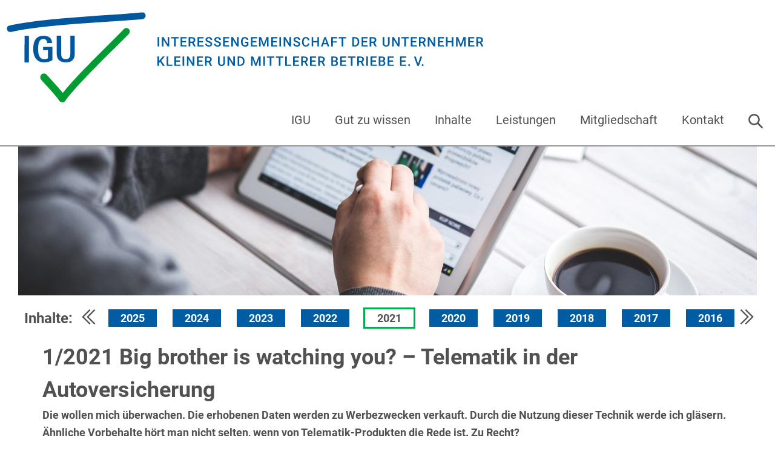

--- FILE ---
content_type: text/html; charset=UTF-8
request_url: https://igu.de/2021/1-2021-big-brother-is-watching-you-telematik-in-der-autoversicherung/
body_size: 10722
content:
<!DOCTYPE html>
<html lang="de">
<head >
<meta charset="UTF-8" />
<meta name="viewport" content="width=device-width, initial-scale=1" />
<title>1/2021 Big brother is watching you? &#8211; Telematik in der Autoversicherung</title>
<script>console.log('Debug Objects: skipper set - skipping tracking' );</script><meta name='robots' content='max-image-preview:large' />
<link rel="alternate" type="application/rss+xml" title="IGU e. V. &raquo; Feed" href="https://igu.de/feed/" />
<link rel="alternate" title="oEmbed (JSON)" type="application/json+oembed" href="https://igu.de/wp-json/oembed/1.0/embed?url=https%3A%2F%2Figu.de%2F2021%2F1-2021-big-brother-is-watching-you-telematik-in-der-autoversicherung%2F" />
<link rel="alternate" title="oEmbed (XML)" type="text/xml+oembed" href="https://igu.de/wp-json/oembed/1.0/embed?url=https%3A%2F%2Figu.de%2F2021%2F1-2021-big-brother-is-watching-you-telematik-in-der-autoversicherung%2F&#038;format=xml" />
<link rel="canonical" href="https://igu.de/2021/1-2021-big-brother-is-watching-you-telematik-in-der-autoversicherung/" />
<style id='wp-img-auto-sizes-contain-inline-css'>
img:is([sizes=auto i],[sizes^="auto," i]){contain-intrinsic-size:3000px 1500px}
/*# sourceURL=wp-img-auto-sizes-contain-inline-css */
</style>
<link rel='stylesheet' id='sinus-css' href='https://igu.de/wp-content/themes/sinus/style.css?ver=3.4.3' media='all' />
<style id='sinus-inline-css'>
 .wp-custom-logo .site-container .title-area { max-width: 250px; } 
/*# sourceURL=sinus-inline-css */
</style>
<style id='wp-block-library-inline-css'>
:root{--wp-block-synced-color:#7a00df;--wp-block-synced-color--rgb:122,0,223;--wp-bound-block-color:var(--wp-block-synced-color);--wp-editor-canvas-background:#ddd;--wp-admin-theme-color:#007cba;--wp-admin-theme-color--rgb:0,124,186;--wp-admin-theme-color-darker-10:#006ba1;--wp-admin-theme-color-darker-10--rgb:0,107,160.5;--wp-admin-theme-color-darker-20:#005a87;--wp-admin-theme-color-darker-20--rgb:0,90,135;--wp-admin-border-width-focus:2px}@media (min-resolution:192dpi){:root{--wp-admin-border-width-focus:1.5px}}.wp-element-button{cursor:pointer}:root .has-very-light-gray-background-color{background-color:#eee}:root .has-very-dark-gray-background-color{background-color:#313131}:root .has-very-light-gray-color{color:#eee}:root .has-very-dark-gray-color{color:#313131}:root .has-vivid-green-cyan-to-vivid-cyan-blue-gradient-background{background:linear-gradient(135deg,#00d084,#0693e3)}:root .has-purple-crush-gradient-background{background:linear-gradient(135deg,#34e2e4,#4721fb 50%,#ab1dfe)}:root .has-hazy-dawn-gradient-background{background:linear-gradient(135deg,#faaca8,#dad0ec)}:root .has-subdued-olive-gradient-background{background:linear-gradient(135deg,#fafae1,#67a671)}:root .has-atomic-cream-gradient-background{background:linear-gradient(135deg,#fdd79a,#004a59)}:root .has-nightshade-gradient-background{background:linear-gradient(135deg,#330968,#31cdcf)}:root .has-midnight-gradient-background{background:linear-gradient(135deg,#020381,#2874fc)}:root{--wp--preset--font-size--normal:16px;--wp--preset--font-size--huge:42px}.has-regular-font-size{font-size:1em}.has-larger-font-size{font-size:2.625em}.has-normal-font-size{font-size:var(--wp--preset--font-size--normal)}.has-huge-font-size{font-size:var(--wp--preset--font-size--huge)}.has-text-align-center{text-align:center}.has-text-align-left{text-align:left}.has-text-align-right{text-align:right}.has-fit-text{white-space:nowrap!important}#end-resizable-editor-section{display:none}.aligncenter{clear:both}.items-justified-left{justify-content:flex-start}.items-justified-center{justify-content:center}.items-justified-right{justify-content:flex-end}.items-justified-space-between{justify-content:space-between}.screen-reader-text{border:0;clip-path:inset(50%);height:1px;margin:-1px;overflow:hidden;padding:0;position:absolute;width:1px;word-wrap:normal!important}.screen-reader-text:focus{background-color:#ddd;clip-path:none;color:#444;display:block;font-size:1em;height:auto;left:5px;line-height:normal;padding:15px 23px 14px;text-decoration:none;top:5px;width:auto;z-index:100000}html :where(.has-border-color){border-style:solid}html :where([style*=border-top-color]){border-top-style:solid}html :where([style*=border-right-color]){border-right-style:solid}html :where([style*=border-bottom-color]){border-bottom-style:solid}html :where([style*=border-left-color]){border-left-style:solid}html :where([style*=border-width]){border-style:solid}html :where([style*=border-top-width]){border-top-style:solid}html :where([style*=border-right-width]){border-right-style:solid}html :where([style*=border-bottom-width]){border-bottom-style:solid}html :where([style*=border-left-width]){border-left-style:solid}html :where(img[class*=wp-image-]){height:auto;max-width:100%}:where(figure){margin:0 0 1em}html :where(.is-position-sticky){--wp-admin--admin-bar--position-offset:var(--wp-admin--admin-bar--height,0px)}@media screen and (max-width:600px){html :where(.is-position-sticky){--wp-admin--admin-bar--position-offset:0px}}

/*# sourceURL=wp-block-library-inline-css */
</style><style id='wp-block-paragraph-inline-css'>
.is-small-text{font-size:.875em}.is-regular-text{font-size:1em}.is-large-text{font-size:2.25em}.is-larger-text{font-size:3em}.has-drop-cap:not(:focus):first-letter{float:left;font-size:8.4em;font-style:normal;font-weight:100;line-height:.68;margin:.05em .1em 0 0;text-transform:uppercase}body.rtl .has-drop-cap:not(:focus):first-letter{float:none;margin-left:.1em}p.has-drop-cap.has-background{overflow:hidden}:root :where(p.has-background){padding:1.25em 2.375em}:where(p.has-text-color:not(.has-link-color)) a{color:inherit}p.has-text-align-left[style*="writing-mode:vertical-lr"],p.has-text-align-right[style*="writing-mode:vertical-rl"]{rotate:180deg}
/*# sourceURL=https://igu.de/wp-includes/blocks/paragraph/style.min.css */
</style>
<style id='global-styles-inline-css'>
:root{--wp--preset--aspect-ratio--square: 1;--wp--preset--aspect-ratio--4-3: 4/3;--wp--preset--aspect-ratio--3-4: 3/4;--wp--preset--aspect-ratio--3-2: 3/2;--wp--preset--aspect-ratio--2-3: 2/3;--wp--preset--aspect-ratio--16-9: 16/9;--wp--preset--aspect-ratio--9-16: 9/16;--wp--preset--color--black: #000000;--wp--preset--color--cyan-bluish-gray: #abb8c3;--wp--preset--color--white: #FFFFFF;--wp--preset--color--pale-pink: #f78da7;--wp--preset--color--vivid-red: #cf2e2e;--wp--preset--color--luminous-vivid-orange: #ff6900;--wp--preset--color--luminous-vivid-amber: #fcb900;--wp--preset--color--light-green-cyan: #7bdcb5;--wp--preset--color--vivid-green-cyan: #00d084;--wp--preset--color--pale-cyan-blue: #8ed1fc;--wp--preset--color--vivid-cyan-blue: #0693e3;--wp--preset--color--vivid-purple: #9b51e0;--wp--preset--color--theme-primary: #005da4;--wp--preset--color--theme-secondary: #00ad4d;--wp--preset--color--lightgrey: #DEE5E8;--wp--preset--color--darkgrey: #454545;--wp--preset--color--green: #189102;--wp--preset--color--orange: #e23f34;--wp--preset--gradient--vivid-cyan-blue-to-vivid-purple: linear-gradient(135deg,rgb(6,147,227) 0%,rgb(155,81,224) 100%);--wp--preset--gradient--light-green-cyan-to-vivid-green-cyan: linear-gradient(135deg,rgb(122,220,180) 0%,rgb(0,208,130) 100%);--wp--preset--gradient--luminous-vivid-amber-to-luminous-vivid-orange: linear-gradient(135deg,rgb(252,185,0) 0%,rgb(255,105,0) 100%);--wp--preset--gradient--luminous-vivid-orange-to-vivid-red: linear-gradient(135deg,rgb(255,105,0) 0%,rgb(207,46,46) 100%);--wp--preset--gradient--very-light-gray-to-cyan-bluish-gray: linear-gradient(135deg,rgb(238,238,238) 0%,rgb(169,184,195) 100%);--wp--preset--gradient--cool-to-warm-spectrum: linear-gradient(135deg,rgb(74,234,220) 0%,rgb(151,120,209) 20%,rgb(207,42,186) 40%,rgb(238,44,130) 60%,rgb(251,105,98) 80%,rgb(254,248,76) 100%);--wp--preset--gradient--blush-light-purple: linear-gradient(135deg,rgb(255,206,236) 0%,rgb(152,150,240) 100%);--wp--preset--gradient--blush-bordeaux: linear-gradient(135deg,rgb(254,205,165) 0%,rgb(254,45,45) 50%,rgb(107,0,62) 100%);--wp--preset--gradient--luminous-dusk: linear-gradient(135deg,rgb(255,203,112) 0%,rgb(199,81,192) 50%,rgb(65,88,208) 100%);--wp--preset--gradient--pale-ocean: linear-gradient(135deg,rgb(255,245,203) 0%,rgb(182,227,212) 50%,rgb(51,167,181) 100%);--wp--preset--gradient--electric-grass: linear-gradient(135deg,rgb(202,248,128) 0%,rgb(113,206,126) 100%);--wp--preset--gradient--midnight: linear-gradient(135deg,rgb(2,3,129) 0%,rgb(40,116,252) 100%);--wp--preset--font-size--small: 16px;--wp--preset--font-size--medium: 20px;--wp--preset--font-size--large: 22px;--wp--preset--font-size--x-large: 42px;--wp--preset--font-size--tiny: 14px;--wp--preset--font-size--normal: 18px;--wp--preset--font-size--larger: 26px;--wp--preset--spacing--20: 0.44rem;--wp--preset--spacing--30: 0.67rem;--wp--preset--spacing--40: 1rem;--wp--preset--spacing--50: 1.5rem;--wp--preset--spacing--60: 2.25rem;--wp--preset--spacing--70: 3.38rem;--wp--preset--spacing--80: 5.06rem;--wp--preset--shadow--natural: 6px 6px 9px rgba(0, 0, 0, 0.2);--wp--preset--shadow--deep: 12px 12px 50px rgba(0, 0, 0, 0.4);--wp--preset--shadow--sharp: 6px 6px 0px rgba(0, 0, 0, 0.2);--wp--preset--shadow--outlined: 6px 6px 0px -3px rgb(255, 255, 255), 6px 6px rgb(0, 0, 0);--wp--preset--shadow--crisp: 6px 6px 0px rgb(0, 0, 0);}:root :where(.is-layout-flow) > :first-child{margin-block-start: 0;}:root :where(.is-layout-flow) > :last-child{margin-block-end: 0;}:root :where(.is-layout-flow) > *{margin-block-start: 24px;margin-block-end: 0;}:root :where(.is-layout-constrained) > :first-child{margin-block-start: 0;}:root :where(.is-layout-constrained) > :last-child{margin-block-end: 0;}:root :where(.is-layout-constrained) > *{margin-block-start: 24px;margin-block-end: 0;}:root :where(.is-layout-flex){gap: 24px;}:root :where(.is-layout-grid){gap: 24px;}body .is-layout-flex{display: flex;}.is-layout-flex{flex-wrap: wrap;align-items: center;}.is-layout-flex > :is(*, div){margin: 0;}body .is-layout-grid{display: grid;}.is-layout-grid > :is(*, div){margin: 0;}.has-black-color{color: var(--wp--preset--color--black) !important;}.has-cyan-bluish-gray-color{color: var(--wp--preset--color--cyan-bluish-gray) !important;}.has-white-color{color: var(--wp--preset--color--white) !important;}.has-pale-pink-color{color: var(--wp--preset--color--pale-pink) !important;}.has-vivid-red-color{color: var(--wp--preset--color--vivid-red) !important;}.has-luminous-vivid-orange-color{color: var(--wp--preset--color--luminous-vivid-orange) !important;}.has-luminous-vivid-amber-color{color: var(--wp--preset--color--luminous-vivid-amber) !important;}.has-light-green-cyan-color{color: var(--wp--preset--color--light-green-cyan) !important;}.has-vivid-green-cyan-color{color: var(--wp--preset--color--vivid-green-cyan) !important;}.has-pale-cyan-blue-color{color: var(--wp--preset--color--pale-cyan-blue) !important;}.has-vivid-cyan-blue-color{color: var(--wp--preset--color--vivid-cyan-blue) !important;}.has-vivid-purple-color{color: var(--wp--preset--color--vivid-purple) !important;}.has-theme-primary-color{color: var(--wp--preset--color--theme-primary) !important;}.has-theme-secondary-color{color: var(--wp--preset--color--theme-secondary) !important;}.has-lightgrey-color{color: var(--wp--preset--color--lightgrey) !important;}.has-darkgrey-color{color: var(--wp--preset--color--darkgrey) !important;}.has-green-color{color: var(--wp--preset--color--green) !important;}.has-orange-color{color: var(--wp--preset--color--orange) !important;}.has-black-background-color{background-color: var(--wp--preset--color--black) !important;}.has-cyan-bluish-gray-background-color{background-color: var(--wp--preset--color--cyan-bluish-gray) !important;}.has-white-background-color{background-color: var(--wp--preset--color--white) !important;}.has-pale-pink-background-color{background-color: var(--wp--preset--color--pale-pink) !important;}.has-vivid-red-background-color{background-color: var(--wp--preset--color--vivid-red) !important;}.has-luminous-vivid-orange-background-color{background-color: var(--wp--preset--color--luminous-vivid-orange) !important;}.has-luminous-vivid-amber-background-color{background-color: var(--wp--preset--color--luminous-vivid-amber) !important;}.has-light-green-cyan-background-color{background-color: var(--wp--preset--color--light-green-cyan) !important;}.has-vivid-green-cyan-background-color{background-color: var(--wp--preset--color--vivid-green-cyan) !important;}.has-pale-cyan-blue-background-color{background-color: var(--wp--preset--color--pale-cyan-blue) !important;}.has-vivid-cyan-blue-background-color{background-color: var(--wp--preset--color--vivid-cyan-blue) !important;}.has-vivid-purple-background-color{background-color: var(--wp--preset--color--vivid-purple) !important;}.has-theme-primary-background-color{background-color: var(--wp--preset--color--theme-primary) !important;}.has-theme-secondary-background-color{background-color: var(--wp--preset--color--theme-secondary) !important;}.has-lightgrey-background-color{background-color: var(--wp--preset--color--lightgrey) !important;}.has-darkgrey-background-color{background-color: var(--wp--preset--color--darkgrey) !important;}.has-green-background-color{background-color: var(--wp--preset--color--green) !important;}.has-orange-background-color{background-color: var(--wp--preset--color--orange) !important;}.has-black-border-color{border-color: var(--wp--preset--color--black) !important;}.has-cyan-bluish-gray-border-color{border-color: var(--wp--preset--color--cyan-bluish-gray) !important;}.has-white-border-color{border-color: var(--wp--preset--color--white) !important;}.has-pale-pink-border-color{border-color: var(--wp--preset--color--pale-pink) !important;}.has-vivid-red-border-color{border-color: var(--wp--preset--color--vivid-red) !important;}.has-luminous-vivid-orange-border-color{border-color: var(--wp--preset--color--luminous-vivid-orange) !important;}.has-luminous-vivid-amber-border-color{border-color: var(--wp--preset--color--luminous-vivid-amber) !important;}.has-light-green-cyan-border-color{border-color: var(--wp--preset--color--light-green-cyan) !important;}.has-vivid-green-cyan-border-color{border-color: var(--wp--preset--color--vivid-green-cyan) !important;}.has-pale-cyan-blue-border-color{border-color: var(--wp--preset--color--pale-cyan-blue) !important;}.has-vivid-cyan-blue-border-color{border-color: var(--wp--preset--color--vivid-cyan-blue) !important;}.has-vivid-purple-border-color{border-color: var(--wp--preset--color--vivid-purple) !important;}.has-theme-primary-border-color{border-color: var(--wp--preset--color--theme-primary) !important;}.has-theme-secondary-border-color{border-color: var(--wp--preset--color--theme-secondary) !important;}.has-lightgrey-border-color{border-color: var(--wp--preset--color--lightgrey) !important;}.has-darkgrey-border-color{border-color: var(--wp--preset--color--darkgrey) !important;}.has-green-border-color{border-color: var(--wp--preset--color--green) !important;}.has-orange-border-color{border-color: var(--wp--preset--color--orange) !important;}.has-vivid-cyan-blue-to-vivid-purple-gradient-background{background: var(--wp--preset--gradient--vivid-cyan-blue-to-vivid-purple) !important;}.has-light-green-cyan-to-vivid-green-cyan-gradient-background{background: var(--wp--preset--gradient--light-green-cyan-to-vivid-green-cyan) !important;}.has-luminous-vivid-amber-to-luminous-vivid-orange-gradient-background{background: var(--wp--preset--gradient--luminous-vivid-amber-to-luminous-vivid-orange) !important;}.has-luminous-vivid-orange-to-vivid-red-gradient-background{background: var(--wp--preset--gradient--luminous-vivid-orange-to-vivid-red) !important;}.has-very-light-gray-to-cyan-bluish-gray-gradient-background{background: var(--wp--preset--gradient--very-light-gray-to-cyan-bluish-gray) !important;}.has-cool-to-warm-spectrum-gradient-background{background: var(--wp--preset--gradient--cool-to-warm-spectrum) !important;}.has-blush-light-purple-gradient-background{background: var(--wp--preset--gradient--blush-light-purple) !important;}.has-blush-bordeaux-gradient-background{background: var(--wp--preset--gradient--blush-bordeaux) !important;}.has-luminous-dusk-gradient-background{background: var(--wp--preset--gradient--luminous-dusk) !important;}.has-pale-ocean-gradient-background{background: var(--wp--preset--gradient--pale-ocean) !important;}.has-electric-grass-gradient-background{background: var(--wp--preset--gradient--electric-grass) !important;}.has-midnight-gradient-background{background: var(--wp--preset--gradient--midnight) !important;}.has-small-font-size{font-size: var(--wp--preset--font-size--small) !important;}.has-medium-font-size{font-size: var(--wp--preset--font-size--medium) !important;}.has-large-font-size{font-size: var(--wp--preset--font-size--large) !important;}.has-x-large-font-size{font-size: var(--wp--preset--font-size--x-large) !important;}.has-tiny-font-size{font-size: var(--wp--preset--font-size--tiny) !important;}.has-normal-font-size{font-size: var(--wp--preset--font-size--normal) !important;}.has-larger-font-size{font-size: var(--wp--preset--font-size--larger) !important;}
/*# sourceURL=global-styles-inline-css */
</style>

<style id='classic-theme-styles-inline-css'>
/*! This file is auto-generated */
.wp-block-button__link{color:#fff;background-color:#32373c;border-radius:9999px;box-shadow:none;text-decoration:none;padding:calc(.667em + 2px) calc(1.333em + 2px);font-size:1.125em}.wp-block-file__button{background:#32373c;color:#fff;text-decoration:none}
/*# sourceURL=/wp-includes/css/classic-themes.min.css */
</style>
<link rel='stylesheet' id='contact-form-7-css' href='https://igu.de/wp-content/plugins/contact-form-7/includes/css/styles.css?ver=6.1.4' media='all' />
<link rel='stylesheet' id='mfcf7_zl_button_style-css' href='https://igu.de/wp-content/plugins/multiline-files-for-contact-form-7/css/style.css?12&#038;ver=6.9' media='all' />
<link rel='stylesheet' id='cmplz-general-css' href='https://igu.de/wp-content/plugins/complianz-gdpr/assets/css/cookieblocker.min.css?ver=1765957817' media='all' />
<link rel='stylesheet' id='sinus-fonts-css' href='https://igu.de/wp-content/themes/sinus/fonts/roboto.css?ver=3.4.3' media='all' />
<link rel='stylesheet' id='sinus-lineawesome-css' href='https://igu.de/wp-content/themes/sinus/lib/line-awesome/css/line-awesome.min.css?ver=3.4.3' media='all' />
<link rel='stylesheet' id='sinus-fl-styles-css' href='https://igu.de/wp-content/themes/sinus/lib/featherlight/featherlight.css?ver=3.4.3' media='all' />
<link rel='stylesheet' id='sinus-gutenberg-css' href='https://igu.de/wp-content/themes/sinus/lib/gutenberg/front-end.css?ver=3.4.3' media='all' />
<style id='sinus-gutenberg-inline-css'>
:root {
	--t3s-link-color: #005da4;
	--t3s-accent-color: #00ad4d;
	--t3s-button-color: #ffffff;
	--t3s-button-bg: #005da4;
	--t3s-button-outline-hover: #2d8ad1;
}.site-container .has-tiny-font-size {
	font-size: 14px;
}.site-container .has-small-font-size {
	font-size: 16px;
}.site-container .has-normal-font-size {
	font-size: 18px;
}.site-container .has-large-font-size {
	font-size: 22px;
}.site-container .has-larger-font-size {
	font-size: 26px;
}		.site-container .has-theme-primary-color,
		.site-container .wp-block-button .wp-block-button__link.has-theme-primary-color,
		.site-container .wp-block-button.is-style-outline .wp-block-button__link.has-theme-primary-color {
			color: #005da4;
		}

		.site-container .has-theme-primary-background-color,
		.site-container .wp-block-button .wp-block-button__link.has-theme-primary-background-color,
		.site-container .wp-block-pullquote.is-style-solid-color.has-theme-primary-background-color {
			background-color: #005da4;
		}		.site-container .has-theme-secondary-color,
		.site-container .wp-block-button .wp-block-button__link.has-theme-secondary-color,
		.site-container .wp-block-button.is-style-outline .wp-block-button__link.has-theme-secondary-color {
			color: #00ad4d;
		}

		.site-container .has-theme-secondary-background-color,
		.site-container .wp-block-button .wp-block-button__link.has-theme-secondary-background-color,
		.site-container .wp-block-pullquote.is-style-solid-color.has-theme-secondary-background-color {
			background-color: #00ad4d;
		}		.site-container .has-white-color,
		.site-container .wp-block-button .wp-block-button__link.has-white-color,
		.site-container .wp-block-button.is-style-outline .wp-block-button__link.has-white-color {
			color: #FFFFFF;
		}

		.site-container .has-white-background-color,
		.site-container .wp-block-button .wp-block-button__link.has-white-background-color,
		.site-container .wp-block-pullquote.is-style-solid-color.has-white-background-color {
			background-color: #FFFFFF;
		}		.site-container .has-lightgrey-color,
		.site-container .wp-block-button .wp-block-button__link.has-lightgrey-color,
		.site-container .wp-block-button.is-style-outline .wp-block-button__link.has-lightgrey-color {
			color: #DEE5E8;
		}

		.site-container .has-lightgrey-background-color,
		.site-container .wp-block-button .wp-block-button__link.has-lightgrey-background-color,
		.site-container .wp-block-pullquote.is-style-solid-color.has-lightgrey-background-color {
			background-color: #DEE5E8;
		}		.site-container .has-darkgrey-color,
		.site-container .wp-block-button .wp-block-button__link.has-darkgrey-color,
		.site-container .wp-block-button.is-style-outline .wp-block-button__link.has-darkgrey-color {
			color: #454545;
		}

		.site-container .has-darkgrey-background-color,
		.site-container .wp-block-button .wp-block-button__link.has-darkgrey-background-color,
		.site-container .wp-block-pullquote.is-style-solid-color.has-darkgrey-background-color {
			background-color: #454545;
		}		.site-container .has-green-color,
		.site-container .wp-block-button .wp-block-button__link.has-green-color,
		.site-container .wp-block-button.is-style-outline .wp-block-button__link.has-green-color {
			color: #189102;
		}

		.site-container .has-green-background-color,
		.site-container .wp-block-button .wp-block-button__link.has-green-background-color,
		.site-container .wp-block-pullquote.is-style-solid-color.has-green-background-color {
			background-color: #189102;
		}		.site-container .has-orange-color,
		.site-container .wp-block-button .wp-block-button__link.has-orange-color,
		.site-container .wp-block-button.is-style-outline .wp-block-button__link.has-orange-color {
			color: #e23f34;
		}

		.site-container .has-orange-background-color,
		.site-container .wp-block-button .wp-block-button__link.has-orange-background-color,
		.site-container .wp-block-pullquote.is-style-solid-color.has-orange-background-color {
			background-color: #e23f34;
		}
/*# sourceURL=sinus-gutenberg-inline-css */
</style>
<script id="asenha-public-js-extra">
var phpVars = {"externalPermalinksEnabled":"1"};
//# sourceURL=asenha-public-js-extra
</script>
<script src="https://igu.de/wp-content/plugins/admin-site-enhancements/assets/js/external-permalinks.js?ver=8.3.0" id="asenha-public-js"></script>
<script src="https://igu.de/wp-includes/js/jquery/jquery.min.js?ver=3.7.1" id="jquery-core-js"></script>
<script src="https://igu.de/wp-content/plugins/multiline-files-for-contact-form-7/js/zl-multine-files.js?ver=6.9" id="mfcf7_zl_multiline_files_script-js"></script>
<link rel="https://api.w.org/" href="https://igu.de/wp-json/" /><link rel="alternate" title="JSON" type="application/json" href="https://igu.de/wp-json/wp/v2/posts/1821" /><meta name="theme-color" content="#005da4" /><meta name="msapplication-navbutton-color" content="#005da4"><meta name="apple-mobile-web-app-status-bar-style" content="#005da4"></head>
<body data-cmplz=2 class="wp-singular post-template-default single single-post postid-1821 single-format-standard wp-custom-logo wp-embed-responsive wp-theme-genesis wp-child-theme-sinus full-width-content genesis-breadcrumbs-hidden genesis-singular-image-hidden genesis-footer-widgets-visible first-block-core-paragraph" itemscope itemtype="https://schema.org/WebPage"><!-- Created by Trisinus GmbH & Co. KG | www.trisinus.de -->
<script type="text/javascript">document.body.classList.add("js");</script>
<div class="site-container"><ul class="genesis-skip-link"><li><a href="#genesis-nav-primary" class="screen-reader-shortcut"> Zur Hauptnavigation springen</a></li><li><a href="#main-content" class="screen-reader-shortcut"> Zum Inhalt springen</a></li><li><a href="#genesis-footer-widgets" class="screen-reader-shortcut"> Zur Fußzeile springen</a></li></ul><header class="site-header" itemscope itemtype="https://schema.org/WPHeader"><div class="wrap"><div class="title-area"><a href="https://igu.de/" class="custom-logo-link" rel="home"><img width="550" height="357" src="https://igu.de/wp-content/uploads/2022/11/Logo_IGU.svg" class="custom-logo wp-image-33" alt="IGU e. V." decoding="async" fetchpriority="high" /></a><p class="site-title" itemprop="headline">IGU e. V.</p></div><div class="widget-area header-widget-area"><section id="media_image-2" class="widget widget_media_image"><div class="widget-wrap"><img width="1271" height="113" src="https://igu.de/wp-content/uploads/2022/11/Logo_Text.svg" class="image wp-image-97  attachment-full size-full" alt="Interessengemeinschaft der Unternehmer kleiner und mittlerer Betriebe e. V." style="max-width: 100%; height: auto;" decoding="async" /></div></section>
</div><span id="suche_menu"><button id="nav-toggle" class="nav-toggle" aria-expanded="false" aria-controls="genesis-nav-primary"><span>Menu</span><i class="las la-bars"></i><i class="las la-times"></i></button></span></div></header><nav class="nav-primary" aria-label="Main" itemscope itemtype="https://schema.org/SiteNavigationElement" id="genesis-nav-primary"><ul id="menu-header-menu" class="menu genesis-nav-menu menu-primary"><li id="menu-item-2200" class="menu-item menu-item-home"><a href="https://igu.de/" itemprop="url"><span itemprop="name">IGU</span></a></li>
<li id="menu-item-2199" class="menu-item"><a href="https://igu.de/gut-zu-wissen/" itemprop="url"><span itemprop="name">Gut zu wissen</span></a></li>
<li id="menu-item-2198" class="menu-item"><a href="https://igu.de/inhalte/" itemprop="url"><span itemprop="name">Inhalte</span></a></li>
<li id="menu-item-2195" class="menu-item"><a href="https://igu.de/leistungen/" itemprop="url"><span itemprop="name">Leistungen</span></a></li>
<li id="menu-item-2196" class="menu-item"><a href="https://igu.de/mitgliedschaft/" itemprop="url"><span itemprop="name">Mitgliedschaft</span></a></li>
<li id="menu-item-2197" class="menu-item"><a href="https://igu.de/kontakt/" itemprop="url"><span itemprop="name">Kontakt</span></a></li>
<li class="menu-item search"><a class="search-toggle"><svg class="svg-icon open" width="24" height="24" aria-hidden="true" role="img" focusable="false" xmlns="http://www.w3.org/2000/svg" viewBox="0 0 24 24"><path fill-rule="evenodd" d="M23.3820159,21.6140159 L16.8530159,15.0850159 C19.8101712,11.1977304 19.2496992,5.68394256 15.5708323,2.47120324 C11.8919653,-0.741536077 6.35292429,-0.554427741 2.89924827,2.89924827 C-0.554427741,6.35292429 -0.741536077,11.8919653 2.47120324,15.5708323 C5.68394256,19.2496992 11.1977304,19.8101712 15.0850159,16.8530159 L21.6140159,23.3820159 C22.1057506,23.8616745 22.8902811,23.8616745 23.3820159,23.3820159 C23.8697748,22.8936054 23.8697748,22.1024263 23.3820159,21.6140159 Z M2.74801587,9.49501587 C2.74801587,5.76709381 5.77009381,2.74501587 9.49801587,2.74501587 C13.2259379,2.74501587 16.2480159,5.76709381 16.2480159,9.49501587 C16.2480159,13.2229379 13.2259379,16.2450159 9.49801587,16.2450159 C5.77192131,16.2406076 2.75242415,13.2211104 2.74801587,9.49501587 Z"/></svg><svg class="svg-icon close" width="24" height="24" aria-hidden="true" role="img" focusable="false" xmlns="http://www.w3.org/2000/svg" viewBox="0 0 24 24"><path fill-rule="evenodd" d="M14.2989722,12.176322 C14.2519553,12.1294237 14.2255314,12.0657448 14.2255314,11.9993367 C14.2255314,11.9329286 14.2519553,11.8692496 14.2989722,11.8223514 L23.561202,2.56112153 C24.1468512,1.97464389 24.1461797,1.0244473 23.5597021,0.438798032 C22.9732245,-0.146851237 22.0230279,-0.14617973 21.4373786,0.440297885 L12.1761487,9.6975281 C12.1292505,9.74454504 12.0655715,9.77096888 11.9991634,9.77096888 C11.9327553,9.77096888 11.8690764,9.74454504 11.8221782,9.6975281 L2.56094827,0.440297885 C1.97529899,-0.145627512 1.02555007,-0.145851351 0.439624669,0.439797926 C-0.146300728,1.0254472 -0.146524567,1.97519613 0.439124711,2.56112153 L9.69935467,11.8223514 C9.74637162,11.8692496 9.77279546,11.9329286 9.77279546,11.9993367 C9.77279546,12.0657448 9.74637162,12.1294237 9.69935467,12.176322 L0.439124711,21.4385518 C0.0602760557,21.817579 -0.0875858948,22.369928 0.0512370248,22.8875342 C0.190059944,23.4051404 0.59447723,23.8093671 1.1121488,23.9479461 C1.62982038,24.086525 2.18209962,23.9384027 2.56094827,23.5593754 L11.8221782,14.2971456 C11.8690764,14.2501287 11.9327553,14.2237048 11.9991634,14.2237048 C12.0655715,14.2237048 12.1292505,14.2501287 12.1761487,14.2971456 L21.4373786,23.5593754 C22.0230279,24.1453008 22.9727768,24.1455246 23.5587022,23.5598754 C24.1446276,22.9742261 24.1448514,22.0244772 23.5592022,21.4385518 L14.2989722,12.176322 Z"/></svg><span class="screen-reader-text">Suche</span></a>
<form role="search" method="get" class="search-form" action="https://igu.de/">
	<label>
		<span class="screen-reader-text">Suche nach</span>
		<input type="search" class="search-field" placeholder="Suchbegriff&hellip;" value="" name="s" title="Suche nach" />
	</label>
	<button type="submit" class="search-submit"><svg class="svg-icon" width="16" height="16" aria-hidden="true" role="img" focusable="false" xmlns="http://www.w3.org/2000/svg" viewBox="0 0 24 24"><path fill-rule="evenodd" d="M23.3820159,21.6140159 L16.8530159,15.0850159 C19.8101712,11.1977304 19.2496992,5.68394256 15.5708323,2.47120324 C11.8919653,-0.741536077 6.35292429,-0.554427741 2.89924827,2.89924827 C-0.554427741,6.35292429 -0.741536077,11.8919653 2.47120324,15.5708323 C5.68394256,19.2496992 11.1977304,19.8101712 15.0850159,16.8530159 L21.6140159,23.3820159 C22.1057506,23.8616745 22.8902811,23.8616745 23.3820159,23.3820159 C23.8697748,22.8936054 23.8697748,22.1024263 23.3820159,21.6140159 Z M2.74801587,9.49501587 C2.74801587,5.76709381 5.77009381,2.74501587 9.49801587,2.74501587 C13.2259379,2.74501587 16.2480159,5.76709381 16.2480159,9.49501587 C16.2480159,13.2229379 13.2259379,16.2450159 9.49801587,16.2450159 C5.77192131,16.2406076 2.75242415,13.2211104 2.74801587,9.49501587 Z"/></svg></button>
</form>
</li></ul></nav><div class="site-inner full" id="main-content"><div class="content-area"><main class="site-main" id="genesis-content"><div class="igu-titelbild"><img src="https://igu.de/wp-content/uploads/2022/11/Inhalte.jpg" class="singular-image entry-image singlepage" alt="" decoding="async" loading="lazy" itemprop="image" srcset="https://igu.de/wp-content/uploads/2022/11/Inhalte-300x61.jpg 300w, https://igu.de/wp-content/uploads/2022/11/Inhalte-650x131.jpg 650w, https://igu.de/wp-content/uploads/2022/11/Inhalte-768x155.jpg 768w, https://igu.de/wp-content/uploads/2022/11/Inhalte-1024x207.jpg 1024w, https://igu.de/wp-content/uploads/2022/11/Inhalte.jpg 1366w" sizes="(max-width: 1366px) 100vw, 1366px" width="1366" height="276"></div><div class="inhalte-wrap"><h4>Inhalte:</h4><span class="prev"><i class="las la-2x la-angle-double-left"></i></span><div class="subwrap"><ul class="inhalte-leiste"><li><a href="https://igu.de/inhalte/2025/" target="_self">2025</a></li><li><a href="https://igu.de/inhalte/2024/" target="_self">2024</a></li><li><a href="https://igu.de/inhalte/2023/" target="_self">2023</a></li><li><a href="https://igu.de/inhalte/2022/" target="_self">2022</a></li><li class="active"><a href="https://igu.de/inhalte/2021/" target="_self">2021</a></li><li><a href="https://igu.de/inhalte/2020/" target="_self">2020</a></li><li><a href="https://igu.de/inhalte/2019/" target="_self">2019</a></li><li><a href="https://igu.de/inhalte/2018/" target="_self">2018</a></li><li><a href="https://igu.de/inhalte/2017/" target="_self">2017</a></li><li><a href="https://igu.de/inhalte/2016/" target="_self">2016</a></li><li><a href="https://igu.de/inhalte/2015/" target="_self">2015</a></li><li><a href="https://igu.de/inhalte/2014/" target="_self">2014</a></li><li><a href="https://igu.de/inhalte/2013/" target="_self">2013</a></li><li><a href="https://igu.de/inhalte/2012/" target="_self">2012</a></li><li><a href="https://igu.de/inhalte/2011/" target="_self">2011</a></li><li><a href="https://igu.de/inhalte/2010/" target="_self">2010</a></li><li><a href="https://igu.de/inhalte/2009/" target="_self">2009</a></li></ul></div><span class="next"><i class="las la-2x la-angle-double-right"></i></span></div><article class="type-post entry" aria-label="1/2021 Big brother is watching you? &#8211; Telematik in der Autoversicherung" itemscope itemtype="https://schema.org/CreativeWork"><header class="entry-header"><h1 class="entry-title" itemprop="headline">1/2021 Big brother is watching you? &#8211; Telematik in der Autoversicherung</h1>
</header><div class="entry-content" itemprop="text">
<p><span style="font-weight: bold;">Die wollen mich überwachen. Die erhobenen Daten werden zu Werbezwecken verkauft. Durch die Nutzung dieser Technik werde ich gläsern. Ähnliche Vorbehalte hört man nicht selten, wenn von Telematik-Produkten die Rede ist. Zu Recht?</span><br>„Telematik (zusammengesetzt aus Telekommunikation und Informatik) ist eine Technik, welche die Bereiche Telekommunikation und Informatik verknüpft“, so kann man bei Wikipedia nachlesen. Einsatzbereiche sind zum Beispiel Verkehrssteuerung, Gebäudemanagement, E-Health oder E-Learning.<br>Auch in Versicherungsprodukte werden zunehmend Telematik-Aspekte integriert, insbesondere in der Kfz-Versicherung. Die beiden Marktführer Allianz und HUKCoburg bieten seit einigen Jahren entsprechende Produkte an. Auch die LVM, einer der größten Autoversicherer Deutschlands, hat vor wenigen Wochen ein ähnliches Produkt für junge Kunden (18 bis 30 Jahre) auf den Markt gebracht.<br>Ziel solcher Produkte ist es, die voraussichtliche Schadenentwicklung von Kunden über deren Fahrverhalten zu erkennen. Davon profitieren gute Fahrer durch einen geringeren Versicherungsbeitrag und der Versicherer durch geringere Schadenzahlungen.<br><span style="font-weight: bold;">So funktioniert‘s</span><br>Über eine App oder eventuell über einen im Fahrzeug angebrachten zusätzlichen Sensor erfasst und übermittelt der Kunde seine Fahrdaten an den vom Versicherer beauftragten Telematik-Dienstleister. Zu diesen Fahrdaten gehören zum Beispiel Anfang und Ende einer Fahrt, gefahrene Distanz, Straßenkategorie, starkes Bremsen, starkes Beschleunigen, Überschreitung der Höchstgeschwindigkeit, aber auch, ob der Fahrer durch das Verwenden des Smartphones während der Fahrt abgelenkt ist, zum Beispiel durch Telefonieren oder Versenden von Textnachrichten. Konkrete Standortdaten werden nicht übermittelt. Der Kunde kann sein Fahrverhalten in der App einsehen und so Optimierungspotenziale für die eigene Fahrweise erkennen.<br>Für die Teilnahme an der Telematik-Option bekommt der Kunde einen Rabatt auf den Beitrag seiner Autoversicherung. Bei guter Fahrweise erhält er weitere Vorteile, zum Beispiel Gutscheine für Waren oder Dienstleistungen.<br><span style="font-weight: bold;">Das weiß der Telematik-Dienstleister</span><br>Damit die Vorhersage des voraussichtlichen Schadenverlaufs gelingen kann, fließen viele Fahrdaten über die App an den vom Versicherer mit der Datenerhebung beauftragten Dienstleister. Um insoweit Datenschutz zu gewährleisten, hat sich eine klare, von den Datenschutzbehörden entwickelte Regel durchgesetzt: Die Kundendaten und die Fahrdaten werden organisatorisch in zwei unterschiedlichen Datenkreisen geführt. Vereinfacht gesagt heißt das: Der vom Versicherer mit der Erhebung der Fahrdaten beauftragte Dienstleister erhält keinerlei Daten zur Person eines Kunden wie zum Beispiel Name, Anschrift etc. Er kennt lediglich dessen E-Mail-Adresse zwecks Übermittlung von Registrierungsdaten.<br><span style="font-weight: bold;">… und das der Versicherer</span><br>Umgekehrt erhält der Versicherer vom Dienstleister keinerlei mit der Person des Kunden verknüpfte Aufzeichnungen zu Fahrten. Alle vom Kunden über die App übertragenen Daten übermittelt der Dienstleister an den Versicherer in verschlüsselter (pseudonymisierter) Form. In entschlüsselter Form sind die Daten dann ausschließlich einem kleinen, in Abstimmung mit dem Konzerndatenschutzbeauftragten des Versicherers festgelegten Personenkreis zugänglich (zum Beispiel dem Supportteam zur Beantwortung von Kunden- Anfragen).<br>Darüber hinaus gibt es – auf Grundlage der EU-Datenschutzgrundverordnung – eine Auftragsdatenvereinbarung zwischen dem Versicherer und seinem Dienstleister. Die sorgt dafür, dass der Dienstleister sich an die erforderlichen technischen und organisatorischen Maßnahmen zur Datenhaltung sowie an die vereinbarten Verarbeitungsbeschränkungen hält. Außerdem wichtig zu wissen: Es fließen keine Daten an Außenstehende, wie dies zum Beispiel heute beim Aufruf jeder beliebigen Internetseite geschieht, auf der der Nutzer – wie häufig üblich – „alles akzeptieren“ anklickt anstatt den mühsamen Weg zu gehen, den Verwendungszweck seiner Daten zu konfigurieren. Kunden&nbsp; werden auch nicht gläsern durch Telematik, da der Kreis der zur Einsicht Berechtigten aus den oben genannten rechtlichen Gründen stark begrenzt werden muss.<br><span style="font-weight: bold;">Big brother is watching you? Ja, bestimmt und auf vielen Wegen, aber nicht über Telematik in der Autoversicherung!</span><br>■ Rainer Rathmer</p>
</div><footer class="entry-footer"></footer></article><div class="adjacent-entry-pagination pagination" aria-label="Pagination"><div class="pagination-previous alignleft"><a href="https://igu.de/2021/1-2021-fristverlangerungen-bei-steuererklarungen/" rel="prev"><span class="screen-reader-text">Vorheriger Beitrag: </span><span class="adjacent-post-link">&#xAB; 1/2021 Fristverlängerungen bei Steuererklärungen</span></a></div><div class="pagination-next alignright"><a href="https://igu.de/2021/1-2021-auf-worte-mussen-taten-folgen-warum-es-mit-der-formulierung-von-unternehmenswerten-nicht-getan-ist/" rel="next"><span class="screen-reader-text">Nächster Beitrag: </span><span class="adjacent-post-link">1/2021 Auf Worte müssen Taten folgen &#8211; Warum es mit der Formulierung von Unternehmenswerten nicht getan ist &#xBB;</span></a></div></div></main></div></div><footer class="site-footer" itemscope itemtype="https://schema.org/WPFooter"><p><span class="copyright-address">Copyright&#xA9;&nbsp;2026, IGU - Interessengemeinschaft der Unternehmer kleiner und mittlerer Betriebe e. V. &emsp;|&emsp; Burgstraße 2-4 &emsp;|&emsp; 48565 Steinfurt</span> &emsp;|&emsp; <a href="/impressum">Impressum</a> &emsp;|&emsp; <a href="/datenschutzerklaerung">Datenschutz</a></p></footer></div><a class="backtotop hidden" title="nach oben"><i class="las la-arrow-up"></i></a><script type="speculationrules">
{"prefetch":[{"source":"document","where":{"and":[{"href_matches":"/*"},{"not":{"href_matches":["/wp-*.php","/wp-admin/*","/wp-content/uploads/*","/wp-content/*","/wp-content/plugins/*","/wp-content/themes/sinus/*","/wp-content/themes/genesis/*","/*\\?(.+)"]}},{"not":{"selector_matches":"a[rel~=\"nofollow\"]"}},{"not":{"selector_matches":".no-prefetch, .no-prefetch a"}}]},"eagerness":"conservative"}]}
</script>
<a rel="nofollow" style="display:none" href="https://igu.de/?blackhole=827ee42af9" title="Do NOT follow this link or you will be banned from the site!">IGU e. V.</a>
			<script data-category="functional">
											</script>
			<script async defer type="module" src="https://igu.de/wp-content/plugins/friendly-captcha/public/vendor/v1/widget.module.min.js?ver=0.9.19" id="friendly-captcha-widget-module-js"></script>
<script async defer nomodule src="https://igu.de/wp-content/plugins/friendly-captcha/public/vendor/v1/widget.polyfilled.min.js?ver=0.9.19" id="friendly-captcha-widget-fallback-js"></script>
<script src="https://igu.de/wp-content/plugins/friendly-captcha/modules/contact-form-7/script.js?ver=1.15.23" id="frcaptcha_wpcf7-friendly-captcha-js"></script>
<script src="https://igu.de/wp-content/themes/genesis/lib/js/skip-links.min.js?ver=3.6.1" id="skip-links-js"></script>
<script src="https://igu.de/wp-content/themes/sinus/js/sinus.js?ver=3.4.3" id="sinus-js-js"></script>
<script src="https://igu.de/wp-content/themes/sinus/lib/featherlight/featherlight.min.js?ver=3.4.3" id="sinus-fl-script-js"></script>
<script src="https://igu.de/wp-content/themes/sinus/js/gzw-clicks.js" id="gzw-clicks-js"></script>
<script id="statify-js-js-extra">
var statify_ajax = {"url":"https://igu.de/wp-admin/admin-ajax.php","nonce":"b87cba83e4"};
//# sourceURL=statify-js-js-extra
</script>
<script src="https://igu.de/wp-content/plugins/statify/js/snippet.min.js?ver=1.8.4" id="statify-js-js"></script>
</body></html>


--- FILE ---
content_type: text/css
request_url: https://igu.de/wp-content/themes/sinus/lib/featherlight/featherlight.css?ver=3.4.3
body_size: 976
content:
/**
 * Featherlight - ultra slim jQuery lightbox
 * Version 1.7.13 - http://noelboss.github.io/featherlight/
 *
 * Copyright 2018, Noël Raoul Bossart (http://www.noelboss.com)
 * MIT Licensed.
**/

html.with-featherlight {
	overflow: hidden;
}
.featherlight {
	display: none;
	position:fixed;
	top: 0; right: 0; bottom: 0; left: 0;
	z-index: 2147483647; /* z-index needs to be >= elements on the site. */
	text-align: center;
	white-space: nowrap;
	cursor: pointer;
	background: #333;
	background: rgba(0, 0, 0, 0);
}
.featherlight:last-of-type {
	background: rgba(0, 0, 0, 0.8);
}
.featherlight:before {
	content: '';
	display: inline-block;
	height: 100%;
	vertical-align: middle;
}
.featherlight .featherlight-content {
	position: relative;
	text-align: left;
	vertical-align: middle;
	display: inline-block;
	overflow: auto;
	padding:  5px 5px 0;
	border-bottom: 5px solid transparent;
	margin-left: 5%;
	margin-right: 5%;
	max-height: 95%;
	background: transparent;
	cursor: auto;
	white-space: normal;
}
.featherlight .featherlight-inner {
	display: block;
}
.featherlight script.featherlight-inner,
.featherlight link.featherlight-inner,
.featherlight style.featherlight-inner {
	display: none;
}
.featherlight .featherlight-close-icon {
	position: absolute;
	z-index: 9999;
	top: 0;
	right: 0;
	line-height: 25px;
	width: 25px;
	cursor: pointer;
	text-align: center;
	font-family: Arial, sans-serif;
	background: #333; /* Set the background in case it overlaps the content */
	background: rgba(255, 255, 255, 0.05);
	color: #333;
	border: none;
	padding: 0;
}
/* See http://stackoverflow.com/questions/16077341/how-to-reset-all-default-styles-of-the-html5-button-element */
.featherlight .featherlight-close-icon::-moz-focus-inner {
	border: 0;
	padding: 0;
}
.featherlight .featherlight-image {
	width: 100%;
}
.featherlight-iframe .featherlight-content {
	border-bottom: 0;
	padding: 0;
	-webkit-overflow-scrolling: touch;
}
.featherlight iframe {
	border: none;
}
.featherlight * { /* See https://github.com/noelboss/featherlight/issues/42 */
	-webkit-box-sizing: border-box;
	-moz-box-sizing: border-box;
	box-sizing: border-box;
}
@media only screen and (max-width: 1024px) {
	.featherlight .featherlight-content {
		margin-left: 0;
		margin-right: 0;
		max-height: 98%;
		padding: 10px 10px 0;
		border-bottom: 10px solid transparent;
	}
}
@media print {
	html.with-featherlight > * > :not(.featherlight) {
		display: none;
	}
}


--- FILE ---
content_type: text/css
request_url: https://igu.de/wp-content/themes/sinus/lib/gutenberg/front-end.css?ver=3.4.3
body_size: 6128
content:
:root {

	--main-font: 'Roboto', Helvetica, Arial, sans-serif;

	--t3s-line-height-1: 1.625;
	--t3s-line-height-2: 1.5;
	--t3s-line-height-3: 1.25;

	--t3s-text: #515151;
	--t3s-blue-darkest: #1f2853;
	--t3s-blue-dark: #40708f;
	--t3s-blue: #005da4; /* official blue */
	--t3s-blue-light: #619bc7;
	--t3s-blue-50: rgba( 0, 160, 209, .5 );
	--t3s-blue-gradient: linear-gradient( 135deg,var(--t3s-blue) 0%,var(--t3s-blue-dark) 100% );

	--t3s-orange: #ff8300;

	--t3s-grey-1: #969696;
	--t3s-grey-2: #a0a0a0;
	--t3s-grey-3: #aaa;
	--t3s-grey-4: #b4b4b4;
	--t3s-grey-5: #d2d2d2;
	--t3s-grey-6: #e6e6e6;

	--t3s-white: #ffffff;

	--t3s-link-color: #005da4;
	--t3s-accent-color: #00ad4d;

	--t3s-button-color: var(--t3s-white);
	--t3s-button-bg: var(--t3s-link-color);
	--t3s-button-outline-hover: #f37676;

	--t3s-border-width: 2px;
	--t3s-border: var(--t3s-border-width) solid var(--t3s-grey-1);
	--t3s-radius: 3px;
	--t3s-transition: 350ms ease;

	--t3s-max-width: 1366px;

}

/* #region ---[ Drop Caps ]------------------------------------------ */

.site-container p.has-drop-cap:not(:focus)::first-letter {
	margin: 0.02em 0.08em 0 -0.08em;
}

.site-container p.has-larger-font-size.has-drop-cap:not(:focus)::first-letter,
.site-container p.has-small-font-size.has-drop-cap:not(:focus)::first-letter {
	margin-right: 0.01em;
}

/* #endregion */

/* #region ---[ Headings ]------------------------------------------ */

h1.light,
h2.light,
h3.light,
h4.light,
h5.light,
h6.light {
	color: var(--t3s-grey-6);
}

/* #endregion */

/* #region ---[ Heading Styles */

.entry-content h1.is-style-large-white,
.entry-content h2.is-style-large-white,
.entry-content h3.is-style-large-white,
.entry-content h4.is-style-large-white,
.entry-content h5.is-style-large-white,
.entry-content h6.is-style-large-white,
.entry-content .is-style-large-white {
	font-size: 4.8rem;
	font-weight: 200;
	color: #fff;
}

.entry-content h1.is-style-white-on-black-title,
.entry-content h2.is-style-white-on-black-title,
.entry-content h3.is-style-white-on-black-title,
.entry-content h4.is-style-white-on-black-title,
.entry-content h5.is-style-white-on-black-title,
.entry-content h6.is-style-white-on-black-title,
.entry-content .is-style-white-on-black-title {
	display: inline;
	margin: 0 auto;
	font-size: 4.6rem;
	line-height: 1.25;
	color: #fff;
	background: var(--t3s-blue-dark);
	box-shadow: 10px 0 0 var(--t3s-blue-dark), -10px 0 0 var(--t3s-blue-dark);
	-webkit-box-decoration-break: clone;
	-ms-box-decoration-break: clone;
	-o-box-decoration-break: clone;
	box-decoration-break: clone;
}

/* #endregion */

/* #region ---[ Background Color ]------------------------------------------ */

.site-container p.has-background {
	padding: 25px 30px;
}

.site-container p.has-background.box-shadow {
	box-shadow: 0 0 20px rgba(0, 0, 0, 0.1);
}

.site-container p.has-text-color a,
.site-container p.has-background a {
	color: inherit;
}

.site-container p.has-background a:focus,
.site-container p.has-background a:hover,
.site-container p.has-text-color a:focus,
.site-container p.has-text-color a:hover {
	color: inherit;
	text-decoration: none;
}

.site-container p.has-background.light-text a {
	color: #fff;
	text-decoration: underline;
}

.site-container p.has-background.light-text a:focus,
.site-container p.has-background.light-text a:hover {
	text-decoration: none;
}

/* #endregion */

/* #region ---[ Styles und Farben ]------------------------------------------ */

/* Texte */

.has-text-color.has-theme-primary-color {
	color: var(--t3s-blue);
}

.has-text-color.has-theme-secondary-color {
	color: var(--t3s-blue-dark);
}

.has-text-color.has-white-color {
	color: #fff;
}

.has-text-color.has-lightgrey-color {
	color: var(--t3s-grey-6);
}

.has-text-color.has-darkgrey-color {
	color: var(--t3s-grey-1);
}

.has-text-color.has-darker-color {
	color: var(--t3s-text);
}

/* Hintergründe */

.has-background.has-theme-primary-background-color {
	background-color: var(--t3s-blue);
}

.has-background.has-theme-secondary-background-color {
	background-color: var(--t3s-blue-dark);
}

.has-background.has-orange-background-color {
	background: var(--t3s-orange);
}

.has-background.has-darker-background-color {
	background: var(--t3s-text);
}

/* Paragraph Styles */

.site-container p.is-style-white-on-black-text {
	background: var(--t3s-text);
	color: #fff;
	font-size: 1.3em;
	line-height: 1.5;
	font-weight: 200;
	padding: 3px 8px;
}

.site-container p.is-style-notice-warning {
	background: #ffcdcd url("data:image/svg+xml;utf8,<svg xmlns='http://www.w3.org/2000/svg' width='20' height='20'><rect x='0' fill='none' width='20' height='20'/><path d='M10 2c4.42 0 8 3.58 8 8s-3.58 8-8 8-8-3.58-8-8 3.58-8 8-8zm1.13 9.38l.35-6.46H8.52l.35 6.46h2.26zm-.09 3.36c.24-.23.37-.55.37-.96 0-.42-.12-.74-.36-.97s-.59-.35-1.06-.35-.82.12-1.07.35-.37.55-.37.97c0 .41.13.73.38.96.26.23.61.34 1.06.34s.8-.11 1.05-.34z'/></svg>") no-repeat;
	background-size: 50px;
	min-height: 60px;
	background-position: 10px center;
	border: 1px solid rgb(0, 0, 0, 0.1);
	border-radius: var(--t3s-radius);
	padding: 16px 16px 16px 70px;
}

.site-container p.is-style-notice-success {
	background: #d4edda url("data:image/svg+xml;utf8,<svg xmlns='http://www.w3.org/2000/svg' width='20' height='20'><rect x='0' fill='none' width='20' height='20'/><path d='M7 5.2c1.1 0 2 .89 2 2 0 .37-.11.71-.28 1C8.72 8.2 8 8 7 8s-1.72.2-1.72.2c-.17-.29-.28-.63-.28-1 0-1.11.9-2 2-2zm6 0c1.11 0 2 .89 2 2 0 .37-.11.71-.28 1 0 0-.72-.2-1.72-.2s-1.72.2-1.72.2c-.17-.29-.28-.63-.28-1 0-1.11.89-2 2-2zm-3 13.7c3.72 0 7.03-2.36 8.23-5.88l-1.32-.46C15.9 15.52 13.12 17.5 10 17.5s-5.9-1.98-6.91-4.94l-1.32.46c1.2 3.52 4.51 5.88 8.23 5.88z'/></svg>") no-repeat;
	background-size: 50px;
	min-height: 60px;
	background-position: 10px center;
	border: 1px solid rgb(0, 0, 0, 0.1);
	border-radius: var(--t3s-radius);
	padding: 16px 16px 16px 70px;
}

.site-container p.is-style-notice-question {
	background: #fff3cd url("data:image/svg+xml;utf8,<svg xmlns='http://www.w3.org/2000/svg' width='20' height='20'><rect x='0' fill='none' width='20' height='20'/><path d='M17 10c0-3.87-3.14-7-7-7-3.87 0-7 3.13-7 7s3.13 7 7 7c3.86 0 7-3.13 7-7zm-6.3 1.48H9.14v-.43c0-.38.08-.7.24-.98s.46-.57.88-.89c.41-.29.68-.53.81-.71.14-.18.2-.39.2-.62 0-.25-.09-.44-.28-.58-.19-.13-.45-.19-.79-.19-.58 0-1.25.19-2 .57l-.64-1.28c.87-.49 1.8-.74 2.77-.74.81 0 1.45.2 1.92.58.48.39.71.91.71 1.55 0 .43-.09.8-.29 1.11-.19.32-.57.67-1.11 1.06-.38.28-.61.49-.71.63-.1.15-.15.34-.15.57v.35zm-1.47 2.74c-.18-.17-.27-.42-.27-.73 0-.33.08-.58.26-.75s.43-.25.77-.25c.32 0 .57.09.75.26s.27.42.27.74c0 .3-.09.55-.27.72-.18.18-.43.27-.75.27-.33 0-.58-.09-.76-.26z'/></svg>") no-repeat;
	background-size: 50px;
	min-height: 60px;
	background-position: 10px center;
	border: 1px solid rgb(0, 0, 0, 0.1);
	border-radius: var(--t3s-radius);
	padding: 16px 16px 16px 70px;
}

/* Image Styles */

.site-container .wp-block-image.is-style-shadow {
	filter: drop-shadow(1px 3px 8px rgba(0, 0, 0, 0.75));
	transition: all var(--t3s-transition);
}

.site-container .wp-block-image.is-style-shadow:hover {
	filter: drop-shadow(0 0 5px rgba(0, 0, 0, 0.7));
}

.site-container .wp-block-image.is-style-filter-sepia {
	filter: sepia(100%);
	transition: all var(--t3s-transition);
}

.site-container .wp-block-image.is-style-filter-sepia:hover {
	filter: sepia(0%);
}

.site-container .wp-block-image.is-style-filter-grey {
	filter: grayscale(100%);
	transition: all var(--t3s-transition);
}

.site-container .wp-block-image.is-style-filter-grey:hover {
	filter: grayscale(0%);
}

/* Font Sizes - using em to have them relative to parent */

.entry .entry-content .has-small-font-size {
	font-size: 0.88889em;
}

.entry .entry-content .has-normal-font-size {
	font-size: 1.125em;
}

.entry .entry-content .has-large-font-size {
	font-size: 1.6875em;
}

.entry .entry-content .has-larger-font-size {
	font-size: 2.25em;
}

/* #endregion */

/* #region ---[ Alignment ]------------------------------------------ */

.wp-block-button.alignleft,
.wp-block-cover.alignleft,
.wp-block-image .alignleft {
	margin-right: 2em;
}

.wp-block-button.alignright,
.wp-block-cover.alignright,
.wp-block-image .alignright {
	margin-left: 2em;
}

.wp-block-image.alignwide,
.wp-block-image.alignfull,
.wp-block-embed.alignwide,
.wp-block-embed.alignfull {
	margin-bottom: 30px;
}

.full-width-content .site-container .alignfull {
	/* margin-left: calc(-100vw / 2 + 100% / 2);
	margin-right: calc(-100vw / 2 + 100% / 2); */
	margin: 0 -90px;
	max-width: var(--t3s-max-width);
}

.content-sidebar .site-container .alignfull,
.sidebar-content .site-container .alignfull {
	margin: 0 0 2em;
	width: 100%;
}

/* #endregion */

/* #region ---[ Columns ]------------------------------------------ */

.site-container .wp-block-columns {
	margin-bottom: 30px;
}

.site-container .wp-block-columns.alignfull {
	padding: 0 30px;
}

/* #endregion */

/* #region ---[ Cover Image ]------------------------------------------ */

/* .full-width-content .site-container .wp-block-cover.alignfull {
	width: 100vw;
} */

.site-container .wp-block-cover .wp-block-cover-text {
	font-size: 4.8rem;
}

/* #endregion */

/* #region ---[ Buttons ]------------------------------------------ */

.gb-block-cta .gb-button {
	font-family: var(--head-font);
	font-weight: 700;
}

.site-container .wp-block-buttons .wp-block-button__link {
	border-width: 0;
	border-radius: var(--t3s-radius);
	background-color: var(--t3s-button-bg);
	cursor: pointer;
	font-size: 1.8rem;
	font-family: var(--head-font);
	font-weight: 700;
	padding: 10px 20px;
	text-align: center;
	text-decoration: none;
	white-space: normal;
	width: auto;
}

/* Button Styles */

.site-container .wp-block-buttons .is-style-broad a.wp-block-button__link:not(.has-background) {
	width: 100%;
	font-size: 2.2rem;
	font-weight: 700;
	padding: 1px 30px 2px;
}

.site-container .wp-block-buttons .is-style-squared .wp-block-button__link {
	border-radius: 0;
}

.site-container .wp-block-buttons .is-style-outline .wp-block-button__link {
	background-color: transparent;
	color: var(--t3s-button-bg);
	border: var(--t3s-border-width) solid var(--t3s-button-bg);
	border-radius: var(--t3s-radius);
	padding: 8px 18px;
}

.site-container .wp-block-buttons .wp-block-button__link:focus,
.site-container .wp-block-buttons .wp-block-button__link:hover,
.site-container .wp-block-buttons.is-style-outline .wp-block-button__link:focus,
.site-container .wp-block-buttons.is-style-outline .wp-block-button__link:hover {
	box-shadow: inset 0 0 200px rgba(230, 230, 230, 0.25);
}

.site-container .wp-block-buttons.is-orange .wp-block-button__link {
	background-color: var(--t3s-orange);
	color: var(--t3s-blue-dark);
}

.site-container .wp-block-buttons.is-orange .wp-block-button__link:hover,
.site-container .wp-block-buttons.is-orange .wp-block-button__link:focus {
	background-color: var(--t3s-orange);
	color: var(--t3s-blue);
}

.site-container .wp-block-buttons.is-blue .wp-block-button__link {
	background-color: var(--t3s-blue);
	color: var(--t3s-grey-6);
}

.site-container .wp-block-buttons.is-blue .wp-block-button__link:hover,
.site-container .wp-block-buttons.is-blue .wp-block-button__link:focus {
	background-color: var(--t3s-blue-dark);
	color: #fff;
}

/* #endregion */

/* #region ---[ Blockquotes and captions ]------------------------------------------ */

.site-container .wp-block-pullquote,
.site-container .wp-block-quote {
	border: none;
}

.wp-block-pullquote.alignleft {
	margin: 0 2em 1.5em 0;
}

.wp-block-pullquote.alignright {
	margin: 0 0 1.5em 2em;
}

.site-container .wp-block-pullquote p,
.site-container .wp-block-quote p {
	font-family: var(--main-font);
	font-size: 2.4rem;
	font-style: italic;
	line-height: var(--t3s-line-height-3);
	margin-bottom: 22px;
}

.site-container .wp-block-pullquote p,
.site-container .wp-block-quote.is-style-large p {
	font-size: 3.2rem;
}

.site-container .wp-block-pullquote.is-style-solid-color p {
	color: #fff;
	margin-bottom: 22px;
	text-align: center;
}

.site-container .wp-block-pullquote.is-style-solid-color {
	background-color: var(--t3s-blue-dark);
}

.wp-block-pullquote.is-style-solid-color.alignleft blockquote,
.wp-block-pullquote.is-style-solid-color.alignright blockquote {
	max-width: 75%;
}

.site-container .wp-block-pullquote:not(.is-style-solid-color)[style*="border-color"] {
	border:var(--t3s-border);
	border-left: none;
	border-right: none;
}

.site-container .wp-block-pullquote cite,
.site-container .wp-block-quote cite {
	font-size: 1.8rem;
	font-style: italic;
	margin-top: -10px;
	text-align: center;
	text-transform: none;
}

.site-container .wp-block-pullquote cite {
	text-align: center;
}

.site-container .wp-block-pullquote.is-style-solid-color cite {
	color: #fff;
	font-style: italic;
}

.site-container .wp-block-pullquote .has-text-color cite,
.site-container .wp-block-pullquote .has-text-color p {
	color: currentColor;
}

.site-container .wp-block-audio figcaption,
.site-container .wp-block-embed figcaption,
.site-container .wp-block-image figcaption {
	color: var(--t3s-grey-4);
	font-size: 1.6rem;
	font-style: italic;
	margin-bottom: 30px;
	margin-top: 10px;
}

blockquote,
blockquote.wp-block-quote {
	background: transparent url(../../images/icons/utility/quote.svg) no-repeat top left;
	background-size: 36px auto;
	padding-top: 40px;
	text-align: left
}

blockquote p,
blockquote.wp-block-quote p {
	color: var(--t3s-text);
	font-size: 2.6rem;
	font-style: normal;
	font-weight: 400
}

blockquote cite,
blockquote .wp-block-quote__citation,
blockquote.wp-block-quote cite,
blockquote.wp-block-quote .wp-block-quote__citation {
	color: var(--t3s-text);
	display: block;
	font-size: 1.6rem;
	font-weight: 700;
	opacity: .5;
	text-transform: uppercase
}

blockquote p:last-of-type,blockquote.wp-block-quote p:last-of-type {
	margin-bottom: 0
}


/* Blockquote Styles /+ Kadence Blocks*/

.site-container .kt-row-has-bg .wp-block-quote.is-style-large {
	margin: 50px -50px 30px -30px;
}

.site-container .kt-row-has-bg .wp-block-quote.is-style-large p {
	font-size: 4.2rem;
	font-family: var(--main-font);
	line-height: 1;
	font-weight: 300;
}

.site-container .kt-row-has-bg .wp-block-quote.is-style-large cite {
	color: #fff;
	font-size: 2rem;
	font-weight: 700;

}

.site-container .kt-inside-inner-col .wp-block-image.is-style-bildganzunten {
	margin-bottom: -10px;
}

/* #endregion */

/* #region ---[ Category Block ]------------------------------------------ */

.site-container .wp-block-categories,
.site-container .wp-block-categories ol,
.site-container .wp-block-categories ul {
	margin-left: 0;
	padding-left: 0;
}

.site-container .wp-block-categories li {
	list-style-type: none;
}

.site-container .wp-block-categories.aligncenter {
	text-align: center;
}

.site-container .wp-block-categories-list.alignfull {
	padding: 0 30px;
}

/* #endregion */

/* #region ---[ Latest Posts Block ]------------------------------------------ */

.site-container .wp-block-latest-posts {
	clear: both;
	margin-left: 0;
	padding-left: 0;
}

.site-container .wp-block-latest-posts li {
	list-style-type: none;
}

.site-container .wp-block-latest-posts.aligncenter {
	text-align: center;
}

.site-container .wp-block-latest-posts.alignfull {
	padding: 0 30px;
}

/* #endregion */

/* #region ---[ Genesis Blocks ]------------------------------------------ */

.gb-block-post-grid h2 a {
	text-decoration: none;
}

.full-width-content .site-container .alignfull .gb-block-cta {
	margin-bottom: 0;
}

@media only screen and (max-width: 510px) {

	.gb-block-container.alignfull::before {
		content: " ";
		display: table;
	}

	.gb-block-container.alignfull::after {
		clear: both;
		content: " ";
		display: table;
	}

}

/* #endregion */

/* #region ---[ Other Blocks ]------------------------------------------ */

.wp-block-preformatted,
.wp-block-verse {
	font-size: 1.8rem;
}

.wp-block-preformatted {
	white-space: pre-wrap;
}

hr.wp-block-separator {
	border: none;
	border-top: var(--t3s-border);
	margin: 1.65em auto;
}

.wp-block-separator:not(.is-style-wide):not(.is-style-dots) {
	max-width: 100px;
}

.wp-block-audio audio {
	display: inline-block;
	width: 100%;
}

.site-container .wp-block-gallery {
	padding-left: 0;
}

.full-width-content .site-container .wp-block-table.alignfull {
	margin: 0;
	width: 100%;
}

@media only screen and (min-width: 960px) {

	.full-width-content .site-container .wp-block-table.alignwide {
		width: calc(100% + 360px);
	}

	.full-width-content .site-container .wp-block-table.alignfull {
		margin-left: calc(-98vw / 2 + 100% / 2);
		margin-right: calc(-98vw / 2 + 100% / 2);
		width: 98vw;
	}

}

@media only screen and (max-width: 600px) {

	.wp-block-media-text.is-stacked-on-mobile figure {
		margin-bottom: 20px;
	}

}

.entry .entry-content .wp-block-archives,
.entry .entry-content .wp-block-categories,
.entry .entry-content .wp-block-latest-posts {
	padding: 0;
	list-style: none;
}

.entry .entry-content .wp-block-archives li,
.entry .entry-content .wp-block-categories li,
.entry .entry-content .wp-block-latest-posts li {
	color: var(--t3s-grey-1);
	font-family: var(--main-font);
	font-size: 1.8rem;
	font-weight: 700;
	line-height: 1.2;
	padding-bottom: 0.75rem;
}

.entry .entry-content .wp-block-archives li.menu-item-has-children,
.entry .entry-content .wp-block-archives li:last-child,
.entry .entry-content .wp-block-categories li.menu-item-has-children,
.entry .entry-content .wp-block-categories li:last-child,
.entry .entry-content .wp-block-latest-posts li.menu-item-has-children,
.entry .entry-content .wp-block-latest-posts li:last-child {
	padding-bottom: 0;
}

.entry .entry-content .wp-block-archives li a,
.entry .entry-content .wp-block-categories li a,
.entry .entry-content .wp-block-latest-posts li a {
	text-decoration: none;
}

.entry .entry-content .wp-block-archives.aligncenter,
.entry .entry-content .wp-block-categories.aligncenter {
	text-align: center;
}

.entry .entry-content .wp-block-categories ul {
	padding-top: 0.75rem;
}

.entry .entry-content .wp-block-categories li ul {
	list-style: none;
	padding-left: 0;
}

.entry .entry-content .wp-block-categories ul {
	counter-reset: submenu;
}

.entry .entry-content .wp-block-categories ul > li > a::before {
	font-family: "Times New Roman", serif;
	font-weight: 400;
	content: "- " counters(submenu, "- ", none);
	counter-increment: submenu;
}

.entry .entry-content .wp-block-latest-posts.is-grid li {
	border-top: var(--t3s-border);
	padding-top: 1rem;
	margin-bottom: 2rem;
}

.entry .entry-content .wp-block-latest-posts.is-grid li a::after {
	content: "";
}

.entry .entry-content .wp-block-latest-posts.is-grid li:last-child {
	margin-bottom: auto;
}

.entry .entry-content .wp-block-latest-posts.is-grid li:last-child a::after {
	content: "";
}

.entry .entry-content .wp-block-preformatted {
	font-size: 0.71111em;
	line-height: var(--t3s-line-height-1);
	padding: 1rem;
}

.entry .entry-content .wp-block-verse {
	font-family: var(--main-font);
	font-size: 2.2rem;
	line-height: var(--t3s-line-height-2);
}

.entry .entry-content .has-drop-cap:not(:focus)::first-letter {
	font-family: var(--main-font);
	font-size: 3.375em;
	line-height: 1;
	font-weight: 700;
	margin: 0 0.25em 0 0;
}

.entry .entry-content .wp-block-pullquote {
	border-color: transparent;
	border-width: 2px;
	padding: 1rem;
}

.entry .entry-content .wp-block-pullquote blockquote {
	color: var(--t3s-text);
	border: none;
	margin-top: 3rem;
	margin-bottom: 3.33rem;
	margin-right: 0;
	padding-left: 0;
}

.entry .entry-content .wp-block-pullquote p {
	font-size: 2rem;
	font-style: italic;
	line-height: 1.25;
	margin-bottom: 0.5em;
	margin-top: 0.5em;
}

.entry .entry-content .wp-block-pullquote p em {
	font-style: normal;
}

@media only screen and (min-width: 768px) {

	.entry .entry-content .wp-block-pullquote p {
		font-size: 2.2rem;
	}

}

.entry .entry-content .wp-block-pullquote cite {
	display: inline-block;
	font-family: var(--main-font);
	line-height: 1.6;
	text-transform: none;
	color: var(--t3s-grey-1);
}

.entry .entry-content .wp-block-pullquote.alignleft,
.entry .entry-content .wp-block-pullquote.alignright {
	width: 100%;
	padding: 0;
}

.entry .entry-content .wp-block-pullquote.alignleft blockquote,
.entry .entry-content .wp-block-pullquote.alignright blockquote {
	margin: 1rem 0;
	padding: 0;
	text-align: left;
	max-width: 100%;
}

.entry .entry-content .wp-block-pullquote.alignleft blockquote p:first-child,
.entry .entry-content .wp-block-pullquote.alignright blockquote p:first-child {
	margin-top: 0;
}

.entry .entry-content .wp-block-pullquote.is-style-solid-color {
	background-color: var(--t3s-text);
	padding-left: 0;
	padding-right: 0;
}

@media only screen and (min-width: 768px) {

	.entry .entry-content .wp-block-pullquote.is-style-solid-color {
		padding-left: 10%;
		padding-right: 10%;
	}

}

.entry .entry-content .wp-block-pullquote.is-style-solid-color p {
	font-size: 1.6875em;
	line-height: 1.3;
	margin-bottom: 0.5em;
	margin-top: 0.5em;
}

@media only screen and (min-width: 768px) {

	.entry .entry-content .wp-block-pullquote.is-style-solid-color p {
		font-size: 2.25em;
	}

}

.entry .entry-content .wp-block-pullquote.is-style-solid-color a {
	color: #fff;
}

.entry .entry-content .wp-block-pullquote.is-style-solid-color cite {
	color: inherit;
}

.entry .entry-content .wp-block-pullquote.is-style-solid-color blockquote {
	max-width: 100%;
	color: #fff;
	padding-left: 0;
	margin-left: 1rem;
	margin-right: 1rem;
}

.entry .entry-content .wp-block-pullquote.is-style-solid-color blockquote.has-text-color p,
.entry .entry-content .wp-block-pullquote.is-style-solid-color blockquote.has-text-color a,
.entry .entry-content .wp-block-pullquote.is-style-solid-color blockquote.has-theme-primary-color,
.entry .entry-content .wp-block-pullquote.is-style-solid-color blockquote.has-theme-secondary-color,
.entry .entry-content .wp-block-pullquote.is-style-solid-color blockquote.has-darkgrey-color,
.entry .entry-content .wp-block-pullquote.is-style-solid-color blockquote.has-lightgrey-color,
.entry .entry-content .wp-block-pullquote.is-style-solid-color blockquote.has-white-color {
	color: inherit;
}

.entry .entry-content .wp-block-quote:not(.is-large),
.entry .entry-content .wp-block-quote:not(.is-style-large) {
	border: none;
	padding-top: 30px;
	padding-bottom: 10px;
}


.entry .entry-content .wp-block-quote.is-large,
.entry .entry-content .wp-block-quote.is-style-large {
	margin: 1rem 0;
	padding: 0;
	border-left: none;
}

.entry .entry-content .wp-block-quote.is-large p,
.entry .entry-content .wp-block-quote.is-style-large p {
	font-size: 3.6rem;
	line-height: 1.35;
	font-style: italic;
}

.entry .entry-content .wp-block-quote.is-large cite,
.entry .entry-content .wp-block-quote.is-large footer,
.entry .entry-content .wp-block-quote.is-style-large cite,
.entry .entry-content .wp-block-quote.is-style-large footer {
	font-size: 1.6rem;
}


.entry .entry-content .wp-block-image {
	max-width: 100%;
}

.entry .entry-content .wp-block-image img {
	display: block;
}

.entry .entry-content .wp-block-image .aligncenter img {
	margin: 0 auto;
}

.entry .entry-content .wp-block-image.alignfull img {
	width: auto;
	max-width: var(--t3s-max-width);
	/* max-width: calc(100% + 2rem); */
}

@media only screen and (max-width: 768px) {

	.entry .entry-content .wp-block-image.alignfull img {
		/* max-width: calc(125% + 150px); */
		max-width: 100%;
		margin-left: auto;
		margin-right: auto;
	}

}

.entry .entry-content .wp-block-cover-image,
.entry .entry-content .wp-block-cover {
	position: relative;
	/* min-height: 430px; */
	padding: 1rem;
}

@media only screen and (min-width: 768px) {

	.entry .entry-content .wp-block-cover-image,
	.entry .entry-content .wp-block-cover {
		padding: 1rem 10%;
	}

}

.entry .entry-content .wp-block-cover-image .wp-block-cover-image-text,
.entry .entry-content .wp-block-cover-image .wp-block-cover-text,
.entry .entry-content .wp-block-cover-image h2,
.entry .entry-content .wp-block-cover .wp-block-cover-image-text,
.entry .entry-content .wp-block-cover .wp-block-cover-text,
.entry .entry-content .wp-block-cover h2 {
	font-family: var(--main-font);
	font-size: 3.6rem;
	font-weight: 700;
	line-height: 1.25;
	padding: 0;
	color: #fff;
}

@media only screen and (min-width: 768px) {

	.entry .entry-content .wp-block-cover-image .wp-block-cover-image-text,
	.entry .entry-content .wp-block-cover-image .wp-block-cover-text,
	.entry .entry-content .wp-block-cover-image h2,
	.entry .entry-content .wp-block-cover .wp-block-cover-image-text,
	.entry .entry-content .wp-block-cover .wp-block-cover-text,
	.entry .entry-content .wp-block-cover h2 {
		font-size: 2.25em;
		max-width: 100%;
	}

}

.entry .entry-content .wp-block-cover-image.alignleft,
.entry .entry-content .wp-block-cover-image.alignright,
.entry .entry-content .wp-block-cover.alignleft,
.entry .entry-content .wp-block-cover.alignright {
	width: 100%;
}

@media only screen and (min-width: 768px) {

	.entry .entry-content .wp-block-cover-image.alignfull,
	.entry .entry-content .wp-block-cover.alignfull {
		padding-left: calc(10% + 58px + 2rem);
		padding-right: calc(10% + 58px + 2rem);
	}

	.entry .entry-content .wp-block-cover-image.alignfull .wp-block-cover-image-text,
	.entry .entry-content .wp-block-cover-image.alignfull .wp-block-cover-text,
	.entry .entry-content .wp-block-cover-image.alignfull h2,
	.entry .entry-content .wp-block-cover.alignfull .wp-block-cover-image-text,
	.entry .entry-content .wp-block-cover.alignfull .wp-block-cover-text,
	.entry .entry-content .wp-block-cover.alignfull h2 {
		padding: 0;
	}

}

.entry .entry-content .wp-block-gallery {
	list-style-type: none;
	padding-left: 0;
}

.entry .entry-content .wp-block-gallery .blocks-gallery-image:last-child,
.entry .entry-content .wp-block-gallery .blocks-gallery-item:last-child {
	margin-bottom: 16px;
}

.entry .entry-content .wp-block-gallery figcaption a {
	color: #fff;
}

.entry .entry-content .wp-block-audio figcaption,
.entry .entry-content .wp-block-video figcaption,
.entry .entry-content .wp-block-image figcaption,
.entry .entry-content .wp-block-gallery .blocks-gallery-image figcaption,
.entry .entry-content .wp-block-gallery .blocks-gallery-item figcaption {
	font-size: 1.6rem;
	font-family: var(--main-font);
	line-height: 1.6;
	margin: 0;
	padding: 0.5rem;
	text-align: center;
}

.entry .entry-content .wp-block-separator.is-style-wide,
.entry .entry-content hr.is-style-wide {
	max-width: 100%;
}

.entry .entry-content .wp-block-separator.is-style-dots,
.entry .entry-content hr.is-style-dots {
	max-width: 100%;
	background-color: inherit;
	border: inherit;
	height: inherit;
	text-align: center;
}

.entry .entry-content .wp-block-separator.is-style-dots::before,
.entry .entry-content hr.is-style-dots::before {
	color: var(--t3s-grey-1);
	font-size: 1.8rem;
	letter-spacing: 0.88889em;
	padding-left: 0.88889em;
}

.entry .entry-content .wp-block-separator + h1::before,
.entry .entry-content .wp-block-separator + h2::before,
.entry .entry-content hr + h1::before,
.entry .entry-content hr + h2::before {
	display: none;
}

.entry .entry-content .wp-block-embed-twitter {
	word-break: break-word;
}

.entry .entry-content .wp-block-table th,
.entry .entry-content .wp-block-table td {
	border-color: var(--t3s-grey-1);
}

.entry .entry-content .wp-block-file {
	font-family: var(--main-font);
}

.entry .entry-content .wp-block-file .wp-block-file__button {
	display: table;
	transition: background var(--t3s-transition);
	border: none;
	border-radius: var(--t3s-radius);
	background-color: var(--t3s-blue);
	font-size: 2rem;
	font-family: var(--main-font);
	line-height: 1.2;
	text-decoration: none;
	font-weight: 700;
	padding: 0.75rem 1rem;
	color: #fff;
	margin-left: 0;
	margin-top: calc(0.75 * 1rem);
}

@media only screen and (min-width: 1168px) {

	.entry .entry-content .wp-block-file .wp-block-file__button {
		font-size: 2.2rem;
		padding: 0.875rem 1.5rem;
	}

}

.entry .entry-content .wp-block-file .wp-block-file__button:hover {
	background-color: var(--t3s-text);
	cursor: pointer;
}

.entry .entry-content .wp-block-file .wp-block-file__button:focus {
	background-color: var(--t3s-text);
	outline: thin dotted;
	outline-offset: -4px;
}

.entry .entry-content .wp-block-code {
	border-radius: var(--t3s-radius);
}

.entry .entry-content .wp-block-code code {
	font-size: 1.125em;
	white-space: pre-wrap;
	word-break: break-word;
}

.entry .entry-content .wp-block-columns .wp-block-column > *:first-child {
	margin-top: 0;
}

.entry .entry-content .wp-block-columns .wp-block-column > *:last-child {
	margin-bottom: 0;
}

@media only screen and (min-width: 768px) {

	.entry .entry-content .wp-block-columns {
		flex-wrap: nowrap;
	}

	.entry .entry-content .wp-block-columns .wp-block-column:not(:first-child) {
		margin-left: 32px;
	}

}

.entry .entry-content .wp-block-latest-comments .wp-block-latest-comments__comment-meta {
	font-family: var(--main-font);
	font-weight: 700;
}

.entry .entry-content .wp-block-latest-comments .wp-block-latest-comments__comment-meta .wp-block-latest-comments__comment-date {
	font-weight: 400;
}

.entry .entry-content .wp-block-latest-comments .wp-block-latest-comments__comment,
.entry .entry-content .wp-block-latest-comments .wp-block-latest-comments__comment-date,
.entry .entry-content .wp-block-latest-comments .wp-block-latest-comments__comment-excerpt p {
	font-size: inherit;
}

.entry .entry-content .wp-block-latest-comments.has-dates .wp-block-latest-comments__comment-date {
	font-size: 1.6rem;
}

/* #endregion */

/* #region ---[ has-***-background-color text ]------------------------------------------ */

.entry .entry-content .has-theme-primary-background-color,
.entry .entry-content .has-theme-secondary-background-color,
.entry .entry-content .has-darkgrey-background-color,
.entry .entry-content .has-lightgrey-background-color {
	color: #fff;
}

.entry .entry-content .has-theme-primary-background-color > p,
.entry .entry-content .has-theme-primary-background-color > h1,
.entry .entry-content .has-theme-primary-background-color > h2,
.entry .entry-content .has-theme-primary-background-color > h3,
.entry .entry-content .has-theme-primary-background-color > h4,
.entry .entry-content .has-theme-primary-background-color > h5,
.entry .entry-content .has-theme-primary-background-color > h6,
.entry .entry-content .has-theme-primary-background-color > a,
.entry .entry-content .has-theme-secondary-background-color > p,
.entry .entry-content .has-theme-secondary-background-color > h1,
.entry .entry-content .has-theme-secondary-background-color > h2,
.entry .entry-content .has-theme-secondary-background-color > h3,
.entry .entry-content .has-theme-secondary-background-color > h4,
.entry .entry-content .has-theme-secondary-background-color > h5,
.entry .entry-content .has-theme-secondary-background-color > h6,
.entry .entry-content .has-theme-secondary-background-color > a,
.entry .entry-content .has-darkgrey-background-color > p,
.entry .entry-content .has-darkgrey-background-color > h1,
.entry .entry-content .has-darkgrey-background-color > h2,
.entry .entry-content .has-darkgrey-background-color > h3,
.entry .entry-content .has-darkgrey-background-color > h4,
.entry .entry-content .has-darkgrey-background-color > h5,
.entry .entry-content .has-darkgrey-background-color > h6,
.entry .entry-content .has-darkgrey-background-color > a,
.entry .entry-content .has-lightgrey-background-color > p,
.entry .entry-content .has-lightgrey-background-color > h1,
.entry .entry-content .has-lightgrey-background-color > h2,
.entry .entry-content .has-lightgrey-background-color > h3,
.entry .entry-content .has-lightgrey-background-color > h4,
.entry .entry-content .has-lightgrey-background-color > h5,
.entry .entry-content .has-lightgrey-background-color > h6,
.entry .entry-content .has-lightgrey-background-color > a {
	color: #fff;
}

.entry .entry-content .has-white-background-color {
	color: var(--t3s-text);
}

.entry .entry-content .has-white-background-color > p,
.entry .entry-content .has-white-background-color > h1,
.entry .entry-content .has-white-background-color > h2,
.entry .entry-content .has-white-background-color > h3,
.entry .entry-content .has-white-background-color > h4,
.entry .entry-content .has-white-background-color > h5,
.entry .entry-content .has-white-background-color > h6,
.entry .entry-content .has-white-background-color > a {
	color: var(--t3s-text);
}

/* #endregion */

/* #region ---[ Has-***-background-color ]------------------------------------------ */

.entry .entry-content .has-theme-primary-background-color,
.entry .entry-content .wp-block-pullquote.is-style-solid-color.has-theme-primary-background-color {
	background-color: var(--t3s-blue);
}

.entry .entry-content .has-theme-secondary-background-color,
.entry .entry-content .wp-block-pullquote.is-style-solid-color.has-theme-secondary-background-color {
	background-color: var(--t3s-blue-dark);
}

.entry .entry-content .has-darkgrey-background-color,
.entry .entry-content .wp-block-pullquote.is-style-solid-color.has-darkgrey-background-color {
	background-color: var(--t3s-grey-1);
}

.entry .entry-content .has-lightgrey-background-color,
.entry .entry-content .wp-block-pullquote.is-style-solid-color.has-lightgrey-background-color {
	background-color: var(--t3s-grey-6);
}

.entry .entry-content .has-white-background-color,
.entry .entry-content .wp-block-pullquote.is-style-solid-color.has-white-background-color {
	background-color: #fff;
}

/* #endregion */

/* #region ---[ Has-***-color ]------------------------------------------ */

.entry .entry-content .has-theme-primary-color,
.entry .entry-content .wp-block-pullquote.is-style-solid-color blockquote.has-theme-primary-color,
.entry .entry-content .wp-block-pullquote.is-style-solid-color blockquote.has-theme-primary-color > p {
	color: var(--t3s-blue);
}

.entry .entry-content .has-theme-secondary-color,
.entry .entry-content .wp-block-pullquote.is-style-solid-color blockquote.has-theme-secondary-color,
.entry .entry-content .wp-block-pullquote.is-style-solid-color blockquote.has-theme-secondary-color > p {
	color: var(--t3s-blue-dark);
}

.entry .entry-content .has-darkgrey-color,
.entry .entry-content .wp-block-pullquote.is-style-solid-color blockquote.has-darkgrey-color,
.entry .entry-content .wp-block-pullquote.is-style-solid-color blockquote.has-darkgrey-color > p {
	color: var(--t3s-grey-1);
}

.entry .entry-content .has-lightgrey-color,
.entry .entry-content .wp-block-pullquote.is-style-solid-color blockquote.has-lightgrey-color,
.entry .entry-content .wp-block-pullquote.is-style-solid-color blockquote.has-lightgrey-color > p {
	color: var(--t3s-grey-6);
}

.entry .entry-content .has-white-color,
.entry .entry-content .wp-block-pullquote.is-style-solid-color blockquote.has-white-color {
	color: #fff;
}

/* #endregion */

/* #region ---[ Has-***-gradient ]------------------------------------------ */

.has-blue-to-dark-gradient-background {
	background: linear-gradient(135deg,rgb(0,65,131) 0%,rgb(31,40,83) 100%);
}

.has-grey-to-dark-gradient-background {
	background: linear-gradient(115deg,rgb(230,230,230) 0%,rgb(170,170,170) 100%);
}

/* #endregion */

/* #region ---[ Media Queries ]------------------------------------------ */

@media only screen and (min-width: 960px) {

	.full-width-content .site-container .alignwide {
		/* margin-left: -180px;
		margin-right: -180px;
		max-width: calc(100% + 360px); */
		max-width: var(--t3s-max-width);
		width: auto;
	}
}

@media only screen and (min-width: 768px) {

	.site-container .wp-block-columns .wp-block-column > *:first-child {
		margin-top: 0;
	}

	.site-container .wp-block-columns .wp-block-column > *:last-child {
		margin-bottom: 0;
	}
}

@media only screen and (min-width: 600px) {

	.site-container .wp-block-columns {
		flex-wrap: nowrap;
	}

	.site-container .wp-block-columns[class*="has-"] > * {
		margin-right: 36px;
		margin-left: 0;
	}

	.site-container .wp-block-columns[class*="has-"] > *:last-child {
		margin-right: 0;
	}
}

@media only screen and (max-width: 959px) {

	/* .site-header {
		position: fixed;
		width: 100%;
	} */

	.content-sidebar .content-area .site-main {
		max-width: 100%;
	}
}

@media only screen and (max-width: 781px) {

	.has-3-columns .wp-block-column,
	.has-5-columns .wp-block-column {
		flex-basis: 100%;
		margin-left: 0;
		margin-right: 0;
	}

	.site-container .wp-block-button.is-style-broad .wp-block-button__link {
		width: 80%;
		margin: 0 auto;
		display: flex;
		justify-content: center;
	}
}

@media only screen and (max-width: 381px) {

	.site-container .wp-block-pullquote.alignwide,
	.site-container .wp-block-quote.alignwide {
		margin: 24px -100px 36px;
	}
}

/* #endregion */


--- FILE ---
content_type: text/javascript
request_url: https://igu.de/wp-content/themes/sinus/js/gzw-clicks.js
body_size: 665
content:
document.addEventListener('DOMContentLoaded', function() {

    const elements = document.querySelectorAll('.wp-block-lazyblock-akkordeon .accordion');

    console.log( 'igu-skipper' );
    console.log( getCookie('igu-skipper') );
    // if ( getCookie('igu-skipper') !== "" ) {

    // }
    elements.forEach( function(element) {
        element.addEventListener('click', function() {
            const title = this.innerText;


            // AJAX Anfrage an PHP-Funktion
            const data = new FormData();
            data.append('action', 'gzw_clicked');
            data.append('title', title);

            fetch(ajaxurl, {
                method: 'POST',
                body: data,
                credentials: 'same-origin'
            })
            .then(response => response.json())
            .then(data => {
                if (data.success) {
                    console.info(data.data.message);
                } else {
                    console.error(data.data.message);
                }
            })
            .catch(error => {
                console.error('Error:', error);
            });
        });
    });
});

    function getCookie(cname) {
        let name = cname + "=";
        let decodedCookie = decodeURIComponent(document.cookie);
        let ca = decodedCookie.split(';');
        for(let i = 0; i <ca.length; i++) {
            let c = ca[i];
            while (c.charAt(0) == ' ') {
            c = c.substring(1);
            }
            if (c.indexOf(name) == 0) {
            return c.substring(name.length, c.length);
            }
        }
        return "";
    }

--- FILE ---
content_type: image/svg+xml
request_url: https://igu.de/wp-content/uploads/2022/11/Logo_IGU.svg
body_size: 2592
content:
<svg id="Ebene_1" data-name="Ebene 1" xmlns="http://www.w3.org/2000/svg" xmlns:xlink="http://www.w3.org/1999/xlink" viewBox="0 0 550 357"><defs><style>.cls-1,.cls-3,.cls-4,.cls-5,.cls-7{fill:none;}.cls-2{clip-path:url(#clip-path);}.cls-3,.cls-7{stroke:#00579d;}.cls-3{stroke-width:15.53px;}.cls-4,.cls-5{stroke:#009b31;}.cls-4{stroke-width:19.41px;}.cls-5{stroke-width:27.17px;}.cls-6{fill:#00579d;}.cls-7{stroke-miterlimit:18.37;stroke-width:0.39px;}</style><clipPath id="clip-path"><polygon class="cls-1" points="-21.5 25 -21.5 117 573.78 72.04 573.78 -22 -21.5 25"/></clipPath></defs><title>Logo_IGU</title><g class="cls-2"><path class="cls-3" d="M14.79,60.61q25.1-5.94,65.54-12.08t89.13-11.15q48.69-5,101.41-8.79T373.26,21.1q49.64-3.72,91.87-6.4T535,9.17q5.52-.57,6.12,5c.24,2.21-1.41,4.26-4.94,6.1q-28.29,2.36-70.49,5t-91.63,6.1q-49.4,3.43-101.83,7.43t-100.55,9q-48.12,5-88.08,10.49t-64.43,12q-7.74.81-7.12-3.74C10.2,63,11.1,61,14.79,60.61Z"/></g><path class="cls-4" d="M218.65,339.38q10.62-14.72,29.24-36.55T290,256q23.47-25,49.63-51.16t50.73-50.9Q414.92,129.2,436,108.45t34.43-35c1.78-1.89,3.58-1.92,5.43-.09,1.11,1.09,1.14,3,.1,5.58q-13.89,14.22-35,35t-45.66,45.22q-24.55,24.45-50.46,50.61t-49.1,50.86q-23.2,24.72-41.85,46t-28.71,36q-3.72,4-5.41,1.21-3.83-1.6-1.16-4.45Z"/><path class="cls-5" d="M221.67,338.76q-3.12-4.69-8.51-11.6t-12.11-14.78q-6.72-7.86-14.19-16.07t-14.46-16q-7-7.75-13-14.26t-9.83-11c-.51-.59-1-.57-1.43.08a2,2,0,0,0,.09,1.86q4,4.47,10,11t13,14.17q7,7.67,14.39,15.87t14,16q6.66,7.79,12,14.5A137.15,137.15,0,0,1,220,340c.71.84,1.19.94,1.45.3a.88.88,0,0,0,.21-1.51Z"/><path class="cls-6" d="M89.93,197.88l.19-104.64H73l-.23,104.64M181.87,137H145.65v12.17h19.06v32.26c-1.61,1.76-6.45,4-14.66,4-20.53,0-24.2-21.7-24.2-40.18,0-21.12,3.67-39.89,21.12-39.89,11,0,14.66,8.8,14.66,16.13H180.7c0-16.57-10.12-28.3-33.73-28.3-28.89,0-40,19.65-40,52.06,0,29.77,12.91,52.35,43.12,52.35,16,0,28-6.3,31.82-9.24V137Zm88-44.22H252.7V165c0,11.58-4.55,20.38-17.89,20.38-13.49,0-18-8.8-18-20.38V92.77H199.61V165c0,22.29,14.37,32.55,35.2,32.55,21.7,0,35.05-10.26,35.05-32.55V92.77Z"/><path class="cls-7" d="M89.93,197.88l.19-104.64H73l-.23,104.64M181.87,137H145.65v12.17h19.06v32.26c-1.61,1.76-6.45,4-14.66,4-20.53,0-24.2-21.7-24.2-40.18,0-21.12,3.67-39.89,21.12-39.89,11,0,14.66,8.8,14.66,16.13H180.7c0-16.57-10.12-28.3-33.73-28.3-28.89,0-40,19.65-40,52.06,0,29.77,12.91,52.35,43.12,52.35,16,0,28-6.3,31.82-9.24V137Zm88-44.22H252.7V165c0,11.58-4.55,20.38-17.89,20.38-13.49,0-18-8.8-18-20.38V92.77H199.61V165c0,22.29,14.37,32.55,35.2,32.55,21.7,0,35.05-10.26,35.05-32.55V92.77Z"/></svg>